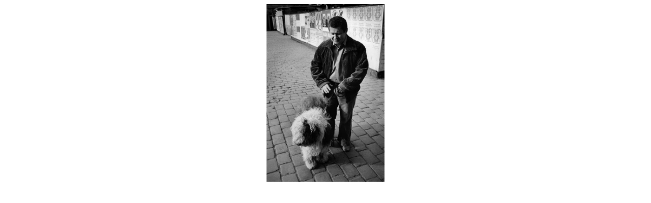

--- FILE ---
content_type: text/html; charset=utf-8
request_url: https://artforgood.cz/en/umelec/image/138
body_size: 204
content:

<div class="section" id="donate" style="text-align: center">
<span class="valign"></span>

    <img src="/media/fullsize/fullsize/thumbs/Salamoun_Pes-500x.jpg" style="height: 350px !important;text-align: center"/><br/>
    
    <p></p>
    <span class="valign"></span>
</div>